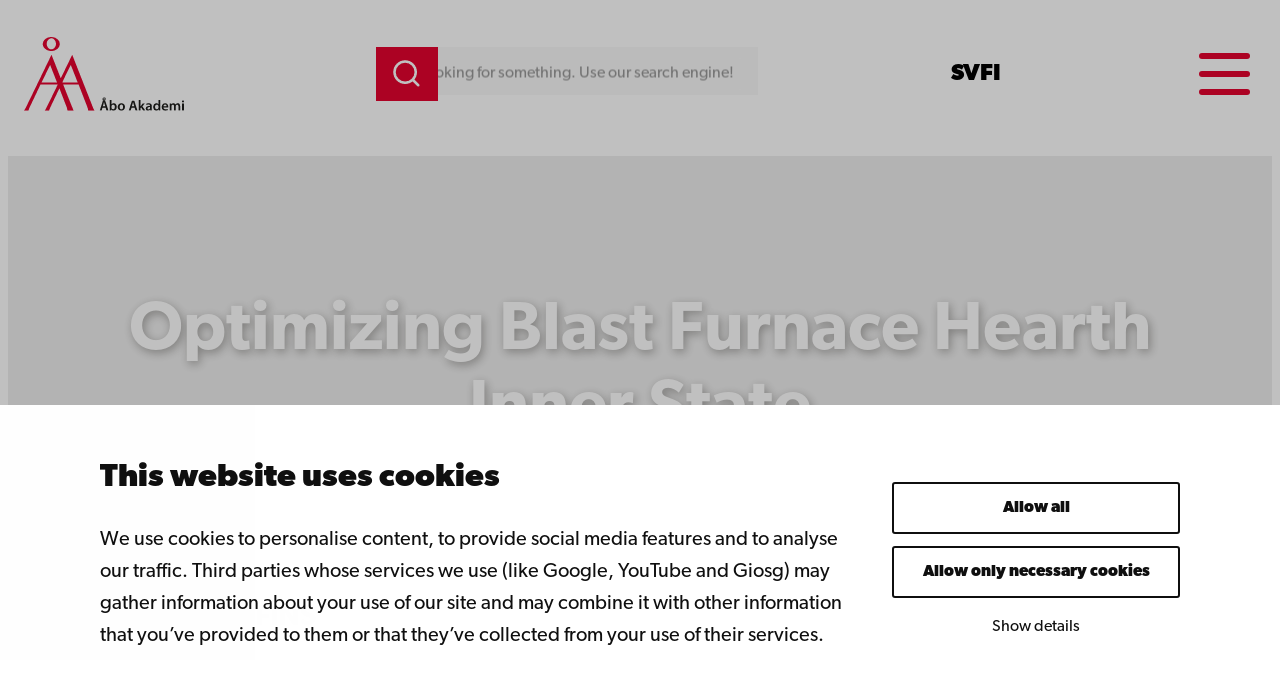

--- FILE ---
content_type: text/css
request_url: https://www.abo.fi/wp-content/plugins/valu-block-toggle/build/valu-block-toggle/style-index.css?ver=a6db9592defca9658a8614cd43605e9c
body_size: 675
content:
.wp-block-valu-hamburger-toggle__header{display:flex;justify-content:end}.wp-block-valu-hamburger-toggle__header--plus{align-items:center;justify-content:space-between}.wp-block-valu-hamburger-toggle__header--plus .wp-block-valu-hamburger-toggle__title{font-weight:600}.wp-block-valu-hamburger-toggle a{color:var(--wp--preset--color--contrast-2)!important;text-decoration:none}.wp-block-valu-hamburger-toggle a:hover{color:var(--wp--preset--color--accent-8)!important}.wp-block-valu-hamburger-toggle__icon{align-items:center;display:flex}@media screen and (prefers-reduced-motion:no-preference){.wp-block-valu-hamburger-toggle__icon{transition:transform .3s ease}}.wp-block-valu-hamburger-toggle__icon:focus{outline:1px auto -webkit-focus-ring-color}.wp-block-valu-hamburger-toggle__icon svg{height:24px;width:24px}.wp-block-valu-hamburger-toggle__button-icon{display:flex;flex-direction:column;position:relative}.wp-block-valu-hamburger-toggle__button-icon--close{display:none}.wp-block-valu-hamburger-toggle__button{background-color:transparent;border:0;cursor:pointer;display:flex;flex-direction:column}.wp-block-valu-hamburger-toggle__button:focus-visible{border-radius:2px;outline:2px solid var(--wp--preset--color--accent-4);outline-offset:2px}.wp-block-valu-hamburger-toggle__button--plus .wp-block-valu-hamburger-toggle__button-icon{transform:rotate(0deg)}@media screen and (prefers-reduced-motion:no-preference){.wp-block-valu-hamburger-toggle__button--plus .wp-block-valu-hamburger-toggle__button-icon{transition:all .2s ease-in-out}}.wp-block-valu-hamburger-toggle__icon-bar{background-color:var(--wp--preset--color--accent-4);border-radius:5px;height:3px;margin:3px 0;position:relative;width:25px}@media screen and (prefers-reduced-motion:no-preference){.wp-block-valu-hamburger-toggle__icon-bar{transition:all .2s ease-in-out}}@media(min-width:768px){.wp-block-valu-hamburger-toggle__icon-bar{height:6px;margin:6px 0;width:51px}}.wp-block-valu-hamburger-toggle.is-open>div>.wp-block-valu-hamburger-toggle__button--plus .wp-block-valu-hamburger-toggle__button-icon{transform:rotate(45deg)}@media screen and (prefers-reduced-motion:no-preference){.wp-block-valu-hamburger-toggle.is-open>div>.wp-block-valu-hamburger-toggle__button--plus .wp-block-valu-hamburger-toggle__button-icon{transition:all .2s ease-in-out}}.wp-block-valu-hamburger-toggle.is-open>div>.wp-block-valu-hamburger-toggle__button--plus .wp-block-valu-hamburger-toggle__button-icon svg path{stroke:var(--wp--preset--color--contrast-2)!important}.wp-block-valu-hamburger-toggle__content{display:none}.wp-block-valu-hamburger-toggle__content a:focus-visible,.wp-block-valu-hamburger-toggle__content button:focus-visible{border-radius:2px;outline:2px solid var(--wp--preset--color--accent-4);outline-offset:2px}.wp-block-valu-hamburger-toggle__content--hamburger{max-height:calc(100vh - 124px);max-width:100%;overflow:auto;position:absolute;right:0;top:124px;z-index:900}@media(min-width:768px){.wp-block-valu-hamburger-toggle__content--hamburger{width:410px}}.wp-block-valu-hamburger-toggle.is-open>.wp-block-valu-hamburger-toggle__content{display:block}.wp-block-valu-hamburger-toggle.is-open .wp-block-valu-hamburger-toggle__icon-bar:first-child{opacity:0}@media screen and (prefers-reduced-motion:no-preference){.wp-block-valu-hamburger-toggle.is-open .wp-block-valu-hamburger-toggle__icon-bar:first-child{transition:all .1s ease-in-out}}.wp-block-valu-hamburger-toggle.is-open .wp-block-valu-hamburger-toggle__icon-bar:nth-child(2){top:0;transform:rotate(45deg)}.wp-block-valu-hamburger-toggle.is-open .wp-block-valu-hamburger-toggle__icon-bar:last-child{top:-9px;transform:rotate(-45deg)}@media(min-width:768px){.wp-block-valu-hamburger-toggle.is-open .wp-block-valu-hamburger-toggle__icon-bar:last-child{top:-18px}}.wp-block-valu-hamburger-toggle.is-open>.wp-block-valu-hamburger-toggle__header .wp-block-valu-hamburger-toggle__title{color:var(--wp--preset--color--accent-4)}.wp-block-valu-hamburger-toggle .wp-block-navigation ul{align-items:flex-start;flex-direction:column}


--- FILE ---
content_type: text/css
request_url: https://www.abo.fi/wp-content/plugins/valu-content-variants/build/blocks/variants-container/style-index.css?ver=41850249850aa10f069a3bea26d9921a
body_size: -67
content:
.valu-content-variant-container{margin-top:0!important;position:relative}


--- FILE ---
content_type: text/css
request_url: https://www.abo.fi/wp-content/themes/abo2025/build/css/screen.css?ver=3486cc689ab04febb194792acb06cb49
body_size: 4979
content:
*,:after,:before{background-repeat:no-repeat;box-sizing:border-box}:after,:before{text-decoration:inherit;vertical-align:inherit}:where(:root){cursor:default;line-height:1.5;overflow-wrap:break-word;-moz-tab-size:4;-o-tab-size:4;tab-size:4;-webkit-tap-highlight-color:rgba(0,0,0,0);-webkit-text-size-adjust:100%;-moz-text-size-adjust:100%;text-size-adjust:100%;hyphens:auto;-webkit-hyphens:auto}:where(body){margin:0}:where(dl,ol,ul) :where(dl,ol,ul){margin:0}:where(hr){color:inherit;height:0}:where(nav) :where(ol,ul){list-style-type:none;padding:0}:where(nav li):before{content:"​";float:left;height:0;visibility:hidden;width:0}:where(pre){font-family:monospace,monospace;font-size:1em;overflow:auto}:where(abbr[title]){text-decoration:underline;-webkit-text-decoration:underline dotted;text-decoration:underline dotted}:where(b,strong){font-weight:bolder}:where(code,kbd,samp){font-family:monospace,monospace;font-size:1em}:where(small){font-size:80%}:where(audio,canvas,iframe,img,svg,video){vertical-align:middle}:where(iframe){border-style:none}:where(svg:not([fill])){fill:currentColor}:where(table){border-collapse:collapse;border-color:currentColor;text-indent:0}:where(button,input,select){margin:0}:where(button,[type=button i],[type=reset i],[type=submit i]){-webkit-appearance:button}:where(fieldset){border:1px solid #a0a0a0}:where(progress){vertical-align:baseline}:where(textarea){margin:0;resize:vertical}:where([type=search i]){-webkit-appearance:textfield;outline-offset:-2px}::-webkit-inner-spin-button,::-webkit-outer-spin-button{height:auto}::-webkit-input-placeholder{color:inherit;opacity:.54}::-webkit-search-decoration{-webkit-appearance:none}::-webkit-file-upload-button{-webkit-appearance:button;font:inherit}:where(dialog){background-color:#fff;border:solid;color:#000;height:-moz-fit-content;height:fit-content;left:0;margin:auto;padding:1em;position:absolute;right:0;width:-moz-fit-content;width:fit-content}:where(dialog:not([open])){display:none}:where(details>summary:first-of-type){display:list-item}:where([aria-busy=true i]){cursor:progress}:where([aria-disabled=true i],[disabled]){cursor:not-allowed}:where([aria-hidden=false i][hidden]){display:initial}:where([aria-hidden=false i][hidden]:not(:focus)){clip:rect(0,0,0,0);position:absolute}*,:after,:before,html{box-sizing:border-box}img{box-sizing:content-box}b,strong{font-weight:600}figure,h1,h2,h3,h4,h5,h6{-webkit-hyphens:auto;hyphens:auto;overflow-wrap:anywhere;white-space:normal;word-break:normal}main{margin-top:0}footer{margin-block-start:0}#print-this-page{cursor:pointer}.is-style-lead{font-size:var(--wp--preset--font-size--medium)}.site-footer-group .wp-block-navigation .wp-block-navigation-item__content:hover{color:var(--wp--preset--color--accent-4)}.valu-page-container--post .valu-page-container__sidebar-left-column{order:2}@media screen and (min-width:782px){.valu-page-container--post .valu-page-container__sidebar-left-column{order:0}}.valu-page-container--event{margin-left:auto!important}.valu-page-container--event .valu-page-container__sidebar-left-column{order:2}@media screen and (min-width:782px){.valu-page-container--event .valu-page-container__sidebar-left-column{order:0}}.valu-pdf-print-links{margin:0}@media(min-width:1370px){.valu-subject-page{position:relative}.valu-pdf-print-links{display:flex;flex-direction:column;left:calc((100% - var(--wp--style--global--content-size))/2 - 200px);position:absolute;top:calc(var(--wp--preset--spacing--40) + var(--wp--preset--spacing--120));width:54px;z-index:2}}@media(max-width:1369px){.valu-subject-page{display:flex;flex-direction:column;gap:var(--wp--preset--spacing--40,1.5rem)}.valu-subject-page .entry-content{order:1}.valu-subject-page .valu-pdf-print-links{order:2;position:static;width:auto}}.valu-header-sub-menu .wp-block-navigation-item{border-bottom:1px solid var(--wp--preset--color--base-5);margin-bottom:var(--wp--preset--spacing--20);padding-bottom:var(--wp--preset--spacing--20);padding-top:var(--wp--preset--spacing--20)}.valu-search-results-placeholder li{list-style:none}.valu-search-results-placeholder li:before{background-image:url([data-uri]);background-position:50%;background-repeat:no-repeat;background-size:100%;content:"";display:inline-block;height:17px;margin-right:14px;width:17px}.gallery{display:grid;grid-gap:1.5em;margin-bottom:1.5em}.gallery-item{display:inline-block;text-align:center;width:100%}.gallery-columns-2{grid-template-columns:repeat(2,1fr)}.gallery-columns-3{grid-template-columns:repeat(3,1fr)}.gallery-columns-4{grid-template-columns:repeat(4,1fr)}.gallery-columns-5{grid-template-columns:repeat(5,1fr)}.gallery-columns-6{grid-template-columns:repeat(6,1fr)}.gallery-columns-7{grid-template-columns:repeat(7,1fr)}.gallery-columns-8{grid-template-columns:repeat(8,1fr)}.gallery-columns-9{grid-template-columns:repeat(9,1fr)}.gallery-caption{display:block}@media(max-width:1200px){.wp-block-media-text.is-stacked-on-mobile{grid-template-columns:100%!important}.wp-block-media-text.is-stacked-on-mobile .wp-block-media-text__media{grid-column:1;grid-row:1}.wp-block-media-text.is-stacked-on-mobile .wp-block-media-text__content{grid-column:1;grid-row:2}}.wp-block-details{transition:all .3s ease}.wp-block-details>:where(:not(summary)){margin-left:var(--wp--preset--spacing--40);margin-right:var(--wp--preset--spacing--40)}@media screen and (min-width:782px){.wp-block-details>:where(:not(summary)){margin-left:var(--wp--preset--spacing--50);margin-right:var(--wp--preset--spacing--50)}}.wp-block-details[open]{padding-bottom:var(--wp--preset--spacing--50)}.wp-block-details summary{align-items:center;background:#e6e4e5;color:var(--wp--preset--color--contrast-2);display:flex;font-size:var(--wp--preset--font-size--x-large);font-weight:600;line-height:1.42;list-style:none;padding:.6875rem 1.25rem}.wp-block-details summary:focus{outline:2px solid var(--wp--preset--color--accent-4)}.wp-block-details[open] summary{color:var(--wp--preset--color--accent-4)}.wp-block-details summary::marker{content:""}.wp-block-details summary:before{color:var(--wp--preset--color--accent-4);content:"+";display:inline-block;margin-right:2.25rem;transform:rotate(0deg);transition:all .1s ease-in-out}.wp-block-details[open] summary:before{transform:rotate(45deg)}.wp-block-details .wp-block-table.alignleft{margin-inline-start:var(--wp--preset--spacing--40)}@media screen and (min-width:782px){.wp-block-details .wp-block-table.alignleft{margin-inline-start:var(--wp--preset--spacing--50)}}.wp-block-details .wp-block-table.alignright{margin-inline-end:var(--wp--preset--spacing--40)}@media screen and (min-width:782px){.wp-block-details .wp-block-table.alignright{margin-inline-end:var(--wp--preset--spacing--50)}}.wp-block-button.is-style-outline{color:var(--wp--preset--color--contrast);transition:all .3s}.wp-block-button.is-style-outline img{margin-left:var(--wp--preset--spacing--30)}.wp-block-button.is-style-outline:focus,.wp-block-button.is-style-outline:hover{--color:var(--wp--preset--color--contrast);--transparency:70%;--color-with-transparency:color-mix(in srgb,var(--color) var(--transparency,100%),transparent);background-color:var(--color-with-transparency);color:var(--wp--preset--color--base);text-decoration:none}.wp-block-button.is-style-outline:focus .wp-block-button__link,.wp-block-button.is-style-outline:hover .wp-block-button__link{color:var(--wp--preset--color--base)!important}.wp-block-button.has-base-color.has-contrast-background-color img{margin-left:var(--wp--preset--spacing--20)}.valu-text-buttons .wp-block-button__link:hover{text-decoration:underline}.contact-email-link:hover,.valu-text-buttons .wp-block-button__link:hover{color:var(--wp--preset--color--accent-8)!important}.btn.btn-success{background-color:var(--wp--preset--color--accent);border:none;border-radius:0;box-shadow:var(--wp--preset--color--contrast);color:var(--wp--preset--color--base);display:inline-flex;font-family:inherit;font-size:inherit;font-weight:600;line-height:inherit;min-height:48px;padding:var(--wp--preset--spacing--20) var(--wp--preset--spacing--40);transition:all .3s}.btn.btn-success:focus,.btn.btn-success:hover{background-color:#449d44;text-decoration:none}:root :where(.is-style-yellow .wp-block-quote):before{color:var(--wp--preset--color--accent-9)}:root :where(.wp-block-quote.valu-people-quote):before{color:var(--wp--preset--color--contrast);font-size:9rem;left:-2rem}.valu-person-name .wp-block-image{transition:all .3s}.valu-person-name:hover .wp-block-image{margin-left:var(--wp--preset--spacing--30)}:root :where(.valu-testimonial .wp-block-quote){padding-left:0}:root :where(.valu-testimonial .wp-block-quote):before{content:""!important}.wp-block-table thead{border-bottom:0}.wp-block-table thead td{background-color:#767676;color:var(--wp--preset--color--white)}.wp-block-table thead td:not(:last-child){border-right:1px solid #8c8c8c}.wp-block-table tr:nth-child(odd){background-color:#f5f5f5}.wp-block-table td{border:none}.wp-block-table td:not(:last-child){border-right:1px solid var(--wp--preset--color--white)}.gform_title{font-size:var(--wp--preset--font-size--medim);font-weight:700}.gform_title,.gsection_title{margin-bottom:var(--wp--preset--spacing--20)}.gsection_title{font-size:var(--wp--preset--font-size--2-x-large)!important;margin-top:var(--wp--preset--spacing--20)}.gform_submission_error{color:var(--wp--preset--color--accent-8)!important;font-size:var(--wp--preset--font-size--small)!important;font-weight:700!important}.gfield_label{font-family:var(--wp--preset--font-family--canada-type-gibson),serif!important;font-size:var(--wp--preset--font-size--medim)!important;font-weight:700!important;margin-bottom:var(--wp--preset--spacing--20)}.gfield_description{color:var(--wp--preset--color--contrast)!important}.gfield_description,.gfield_required{font-size:var(--wp--preset--font-size--small)!important}.gfield_required{color:var(--wp--preset--color--accent-8)!important;font-weight:700!important}.gform-theme--framework input[type=radio].gfield-choice-input{accent-color:var(--wp--preset--color--accent-8)!important}.gform_button{background:var(--wp--preset--color--base)!important;border:4px solid var(--wp--preset--color--contrast)!important;border-radius:0!important;color:var(--wp--preset--color--contrast)!important;font-size:var(--wp--preset--font-size--large)!important;font-weight:600!important;padding:var(--wp--preset--spacing--20) var(--wp--preset--spacing--40)!important}.gfield_error{background-color:rgba(255,223,224,.25)!important;border-bottom:1px solid #c89797!important;border-top:1px solid #c89797!important;padding:var(--wp--preset--spacing--30) 0!important}.gfield_error .gfield_label{color:var(--wp--preset--color--accent-8)!important}.ginput_container input[type=file],.ginput_container input[type=text],.ginput_container_textarea .textarea{border-radius:0!important}.valu-link-mosaic{--wp--preset--font-size--2-x-large:clamp(1.2rem,3vw,2rem);--wp--preset--font-size--x-large:clamp(1.125rem,2vw,1.5rem)}@container post-content (min-width: 661px) and (max-width: 880px){.valu-link-mosaic.wp-block-group.is-layout-grid.wp-block-group.is-layout-grid{grid-template-columns:repeat(4,minmax(0,1fr))}}@container post-content (max-width: 660px){.valu-link-mosaic.wp-block-group.is-layout-grid.wp-block-group.is-layout-grid{grid-template-columns:repeat(2,minmax(0,1fr))}}.valu-link-mosaic>div{border-radius:.5rem}@media(max-width:599px){.valu-link-mosaic>div{grid-column:span 4}}@media((min-width:600px) and (max-width:781px)){.valu-link-mosaic>div{grid-column:span 2}}.valu-link-mosaic .wp-block-cover__inner-container{width:100%!important}.valu-link-mosaic figure.arrow-img{align-self:end}.valu-link-mosaic figure.arrow-img img{max-width:31px}.valu-big-link-mosaic{z-index:1}@media(max-width:599px){.valu-pattern-huge-contact h2{font-size:var(--wp--preset--font-size--4-x-large)!important}.valu-pattern-huge-contact h3{font-size:var(--wp--preset--font-size--2-x-large)!important}}@media(max-width:768px){.valu-testimonial *,.valu-testimonial .wp-block-group{margin-left:auto;margin-right:auto;text-align:center!important}}.valu-testimonial__image{position:relative}.valu-testimonial__image:after{border:8px solid var(--wp--preset--color--base);box-sizing:border-box;content:"";height:92%;position:absolute;right:4%;top:4%;width:92%}@media(min-width:992px){.valu-testimonial__image:after{height:103%;right:-8%;top:-8%;width:103%}}.valu-testimonial .components-placeholder{z-index:1}.projects_contacts_wrapper .wp-container-core-post-template-is-layout-2:has(:only-child)>li{grid-column:2/3}.contact_faculty_link .wp-block-button__link:hover{color:var(--wp--preset--color--accent-8)!important;text-decoration:underline}.contact_email_address a{text-decoration:none}.contact_email_address a:hover{color:var(--wp--preset--color--accent-8)!important;text-decoration:underline}.valu-top-z-index{z-index:2}.valu-arrow-link-grid .valu-arrow-link-group,.valu-arrow-link-grid .valu-arrow-link-group-large{height:100%}.valu-arrow-link-group{background-color:var(--wp--preset--color--base);transition:all .3s}.valu-arrow-link-group:hover{background-color:rgba(0,0,0,.7)}.valu-arrow-link-group:hover a{color:var(--wp--preset--color--base)}.valu-arrow-link-group-large{transition:all .3s}.valu-arrow-link-group figure,.valu-arrow-link-group-large figure{min-width:2.1875rem}.valu-arrow-link-group p{line-height:1}.valu-content-width{width:-moz-fit-content;width:fit-content}.valu-sidebar-arrow-link-group figure{min-width:2.1875rem}.valu-sidebar-arrow-link-group p{line-height:1}.valu-arrow-link-red-arrow figure{flex:0 0 auto}.valu-arrow-link-grid>:nth-child(odd):last-child{grid-column:1/-1;min-width:calc(50% - var(--wp--preset--spacing--40));place-self:center}@media(max-width:599px){.valu-arrow-links-wrapper .valu-arrow-link-grid{grid-template-columns:1fr;max-width:100%}.valu-arrow-links-wrapper .valu-arrow-link-grid>:nth-child(odd):last-child{grid-column:initial;min-width:100%;place-self:initial}}@media(min-width:600px){.valu-arrow-links-wrapper .valu-arrow-link-grid{max-width:90%}}@media(min-width:782px){.valu-arrow-links-wrapper .valu-arrow-link-grid{max-width:60%}}@media(max-width:768px){.valu-four-lift-grid{grid-template:1fr/1fr}}.rss-feed-block-group{position:relative}.rss-feed-block-arrow{bottom:var(--wp--preset--spacing--40);left:var(--wp--preset--spacing--40);position:absolute}.rss-feed-block .valu-arrow-link{display:flex}.valu-pattern-4-col-cover-lifts h3.has-text-shadow{text-shadow:0 3px 6px rgba(0,0,0,.4)}.valu-article-card{position:relative}.valu-article-card .valu-article-card-arrow{bottom:var(--wp--preset--spacing--40);left:var(--wp--preset--spacing--40);position:absolute}.valu-article-card .valu-article-card-text-wrapper{position:static!important}.valu-article-card .valu-card-image-wrapper{overflow:hidden}.valu-article-card .valu-article-card-arrow,.valu-article-card .valu-article-card-image{transition:transform .8s ease-in}.valu-article-card .valu-article-card-image{height:175px;-o-object-fit:cover;object-fit:cover;width:100%}.valu-article-card:hover .valu-article-card-title{color:var(--wp--preset--color--accent-9)!important;text-decoration:none}.valu-article-card:hover .valu-article-card-image{transform:scale(1.05)}.valu-article-card-button .wp-block-button__link{border:1px solid var(--wp--preset--color--contrast)}.valu-article-card-button .wp-block-button__link:hover{background-color:var(--wp--preset--color--base)!important;border:1px solid var(--wp--preset--color--contrast);color:var(--wp--preset--color--contrast)!important}.valu-article-card-button .wp-block-button__link:hover img{filter:invert(100%)}.valu-article-card-button .wp-block-button__link img{margin-left:var(--wp--preset--spacing--20)}.study-programme-handbook-and-prerequisites .wp-block-group .is-style-red:hover *{color:var(--wp--preset--color--contrast)!important}.study-programme-handbook-and-prerequisites .wp-block-group .is-style-blue:hover *{color:var(--wp--preset--color--accent-9)!important}.study-programme-handbook-and-prerequisites .wp-block-group .is-style-blue:hover svg path{fill:var(--wp--preset--color--accent-9)!important}.study-programme-info{z-index:2}.study-programme-info .wp-block-group-is-layout-grid{grid-template-columns:repeat(1,minmax(0,1fr))}@media screen and (min-width:480px){.study-programme-info .wp-block-group-is-layout-grid{grid-template-columns:repeat(2,minmax(0,1fr))}}@media screen and (min-width:768px){.study-programme-info .wp-block-group-is-layout-grid{grid-template-columns:repeat(4,minmax(0,1fr))}}.study-programme-presentation-links{margin-top:calc(var(--wp--preset--spacing--120)*-1)}.study-programme .wp-block-buttons.study-programme-buttons{align-items:flex-start}@media(min-width:720px){.study-programme .wp-block-buttons.study-programme-buttons{align-items:flex-end}}.study-programme-cols{flex-direction:column-reverse}@media(min-width:720px){.study-programme-cols{flex-direction:row}}.study-subject-card{transition:all .5s ease}.study-subject-card:hover{box-shadow:0 0 15px 0 rgba(0,0,0,.4)!important}.valu-people-list-wrapper{position:relative;top:-5rem}.valu-people-list-card{position:relative}.valu-people-list-card:hover .wp-block-post-title a{color:var(--wp--preset--color--accent-9)!important}.valu-people-list-arrow{bottom:var(--wp--preset--spacing--40);left:var(--wp--preset--spacing--40);position:absolute}body .valu-single-person-title-and-organisation{display:block}.valu-single-person-title-and-organisation>*{display:inline}.valu-infobox-content.is-style-cyan a:where(:not(.wp-element-button)){color:var(--wp--preset--color--accent-9)}.valu-infobox-content.is-style-cyan a:where(:not(.wp-element-button)):hover{color:var(--wp--preset--color--accent-8)}.valu-infobox-content+.valu-infobox-content{margin:calc(var(--wp--preset--spacing--margin-top)*-1) 0 var(--wp--preset--spacing--40)}.valu-sidebar-news-archive-link figure{line-height:1}.valu-sidebar-event-section li:last-child .valu-sidebar-events-single-group{border-bottom:0}.valu-sidebar-events-archive-link figure{line-height:1}@media screen and (max-width:768px){.cll-subject-buttons .wp-block-button__link,.study-subject-buttons .wp-block-button__link{min-width:3.125rem}.cll-subject-buttons .wp-block-button__link img,.study-subject-buttons .wp-block-button__link img{width:30px!important}}.valu-related-articles-group .valu-related-article-lift .wp-block-post-featured-image{width:100%}.valu-related-articles-group .valu-related-article-lift .wp-block-post-excerpt__excerpt{-webkit-hyphens:auto;hyphens:auto;word-break:break-word}.valu-sidebar-projects .wp-block-post-featured-image,.valu-sidebar-study-programme .wp-block-post-featured-image{position:static}.valu-contact-title-meta-area p{display:inline}header.wp-block-template-part{height:148px;width:100%}@media(max-width:599px){header.wp-block-template-part{height:80px}}header.wp-block-template-part .site-header{--wp-admin--admin-bar--position-offset:var( --wp-admin--admin-bar--height,0px );align-items:center;background-color:var(--wp--preset--color--base);display:flex;height:148px;left:0;position:fixed;top:calc(var(--wp-admin--admin-bar--position-offset, 0px));width:100%;z-index:800}header.wp-block-template-part .site-header>div{width:100%}@media(max-width:599px){header.wp-block-template-part .site-header{height:80px}}header.wp-block-template-part .site-header .header-language-switcher{display:flex;font-weight:900;gap:var(--wp--preset--spacing--30);list-style:none;margin:0;padding:0;text-transform:uppercase}header.wp-block-template-part .site-header .header-language-switcher a{color:var(--wp--preset--color--contrast-2);text-decoration:none}header.wp-block-template-part .site-header .header-language-switcher a:hover{color:var(--wp--preset--color--accent-8)}@media(max-width:599px){header.wp-block-template-part .site-header .wp-block-spacer{display:none}header.wp-block-template-part .site-header .wp-block-site-logo img{height:2.75rem;width:auto}}.valu-hero h1 a:focus,.valu-hero h1 a:hover{transition:all .5s}#hero-anchor svg{cursor:pointer;transition:fill .25s;fill:var(--wp--preset--color--base)}#hero-anchor svg:hover{fill:var(--wp--preset--color--accent-4)}


--- FILE ---
content_type: image/svg+xml
request_url: https://www.abo.fi/wp-content/uploads/2025/01/abo_small_logo.svg
body_size: 2415
content:
<?xml version="1.0" encoding="UTF-8"?> <svg xmlns="http://www.w3.org/2000/svg" width="202.058" height="215.307" viewBox="0 0 202.058 215.307"><defs><style>.a{fill:#fff;}</style></defs><path class="a" d="M72.808,255.784a1.772,1.772,0,0,0,.035,3.531,1.644,1.644,0,0,0,1.67-1.747,1.674,1.674,0,0,0-1.67-1.784Zm2.983,20.01-1.882-5.921c-.463-1.461-.854-3.1-1.207-4.493h-.071c-.357,1.389-.712,3.067-1.136,4.493l-1.847,5.921Zm-2.877-21.581c2.451,0,3.8,1.5,3.8,3.39,0,1.856-1.493,3.318-3.838,3.318-2.382,0-3.872-1.5-3.872-3.318,0-1.854,1.421-3.39,3.872-3.39Zm-3.98,24.9-2.06,6.811H62.362l7.673-24.04h5.581l7.779,24.04h-4.69l-2.168-6.811Z" transform="translate(-62.362 -71.011)"></path><path class="a" d="M79.759,275.864a4.978,4.978,0,0,0,.1,1.035,4,4,0,0,0,3.874,3.069c2.735,0,4.4-2.179,4.4-5.71,0-3.067-1.454-5.563-4.368-5.563A4.066,4.066,0,0,0,79.9,271.9a5.241,5.241,0,0,0-.141,1.142Zm-4.37-18.193h4.37v10.381h.07a6.255,6.255,0,0,1,5.544-2.782c4.229,0,7.247,3.531,7.212,8.812,0,6.24-3.945,9.342-7.854,9.342a5.947,5.947,0,0,1-5.471-3h-.07l-.212,2.606H75.245c.073-1.178.144-3.106.144-4.851Z" transform="translate(-51.68 -68.122)"></path><path class="a" d="M94.783,276.793c2.488,0,4.227-2.426,4.227-5.958,0-2.709-1.207-5.849-4.191-5.849-3.091,0-4.335,3.03-4.335,5.921,0,3.353,1.672,5.886,4.264,5.886Zm-.141,3.173c-4.867,0-8.67-3.351-8.67-8.953,0-5.706,3.733-9.2,8.954-9.2,5.151,0,8.6,3.638,8.6,8.916,0,6.385-4.478,9.238-8.848,9.238Z" transform="translate(-42.786 -64.662)"></path><path class="a" d="M114.1,272.3l-1.882-5.921c-.463-1.461-.854-3.1-1.207-4.493h-.071c-.357,1.389-.712,3.067-1.136,4.493L107.96,272.3Zm-6.857,3.318-2.06,6.811h-4.512l7.673-24.04h5.581l7.779,24.04h-4.69l-2.168-6.811Z" transform="translate(-30.595 -67.52)"></path><path class="a" d="M117.971,273.3h.071c.426-.677.924-1.428,1.348-2.035l4.229-5.6h5.261l-6.431,7.1,7.318,10.273H124.4l-4.975-7.67-1.456,1.749v5.921H113.6V257.671h4.37Z" transform="translate(-19.878 -68.122)"></path><path class="a" d="M133.1,271.085c-3.089-.035-6.038.608-6.038,3.245a2.3,2.3,0,0,0,2.486,2.5,3.589,3.589,0,0,0,3.446-2.39,3,3,0,0,0,.106-.965Zm4.264,4.319a23.4,23.4,0,0,0,.285,4.17h-3.944l-.322-1.925h-.106a6.3,6.3,0,0,1-5.114,2.32,5.144,5.144,0,0,1-5.434-5.174c0-4.352,3.87-6.6,10.265-6.563v-.285c0-1.142-.461-3.03-3.517-3.03a9.136,9.136,0,0,0-4.653,1.283l-.852-2.854a12.429,12.429,0,0,1,6.252-1.533c5.54,0,7.141,3.53,7.141,7.347Z" transform="translate(-12.309 -64.662)"></path><path class="a" d="M145.146,272.9a6.578,6.578,0,0,0-.106-1.178,3.836,3.836,0,0,0-3.764-3.067c-2.808,0-4.372,2.5-4.372,5.706s1.564,5.53,4.333,5.53a3.859,3.859,0,0,0,3.768-3.1,4.956,4.956,0,0,0,.141-1.287Zm4.37-15.23v20.474c0,1.784.071,3.709.144,4.886h-3.874l-.212-2.748H145.5a6.2,6.2,0,0,1-5.614,3.14c-4.158,0-7.424-3.531-7.424-8.882-.035-5.815,3.589-9.276,7.745-9.276a5.491,5.491,0,0,1,4.867,2.248h.07v-9.843Z" transform="translate(-4.238 -68.12)"></path><path class="a" d="M155.358,269.052c.035-1.606-.675-4.245-3.589-4.245-2.7,0-3.836,2.461-4.015,4.245Zm-7.6,3.067c.106,3.138,2.561,4.5,5.33,4.5a13.9,13.9,0,0,0,4.8-.786l.638,2.994a15.469,15.469,0,0,1-6.04,1.107c-5.612,0-8.917-3.46-8.917-8.773,0-4.818,2.914-9.346,8.456-9.346,5.614,0,7.461,4.638,7.461,8.454a10.829,10.829,0,0,1-.141,1.854Z" transform="translate(4.964 -64.663)"></path><path class="a" d="M154.121,267.374c0-2-.071-3.673-.141-5.17h3.73l.212,2.568h.108a5.884,5.884,0,0,1,5.326-2.961,4.992,4.992,0,0,1,4.8,3.208h.071a6.829,6.829,0,0,1,2.094-2.177,5.987,5.987,0,0,1,3.552-1.031c2.842,0,5.756,1.96,5.756,7.523v10.238h-4.262v-9.6c0-2.887-1-4.6-3.093-4.6a3.334,3.334,0,0,0-3.056,2.32,4.692,4.692,0,0,0-.212,1.461v10.414h-4.262V269.516c0-2.426-.96-4.139-2.985-4.139a3.507,3.507,0,0,0-3.161,2.461,4.945,4.945,0,0,0-.214,1.461v10.273h-4.264Z" transform="translate(13.602 -64.663)"></path><path class="a" d="M170.4,265.321h4.37v17.37H170.4Zm2.168-2.5a2.471,2.471,0,1,1,.035,0Z" transform="translate(27.008 -67.78)"></path><path class="a" d="M150.634,244.2c-5.489-14.034-10.938-27.963-16.468-42.1-6.969,14.146-13.817,28.051-20.737,42.1Zm49.74.007c-5.535-14.068-11.008-27.988-16.513-41.983-3.007,4.882-20.378,40.9-20.23,41.983Zm-43.927,14.177c-1.44,2.973-2.788,5.737-4.114,8.509-6.06,12.655-12.145,25.3-18.134,37.988-1.05,2.226-1.674,4.656-2.568,7.2H121.154c1.059-1.78,2.16-3.434,3.064-5.189q3.556-6.9,6.962-13.876,10.36-21.24,20.662-42.508c.174-.358.316-.732.534-1.239-.556-.031-.984-.075-1.41-.075q-19.36-.006-38.717-.018a1.6,1.6,0,0,0-1.758,1.017c-8.924,18.785-17.915,37.541-26.822,56.334a40.8,40.8,0,0,0-1.73,5.576H71.273c1.035-1.687,2.133-3.232,2.983-4.906q4.291-8.435,8.434-16.948,11.049-22.653,22.047-45.333,15.093-31.066,30.175-62.138c.768-1.582,1.564-3.15,2.515-5.066L159.7,234.34c9.213-18.951,18.291-37.619,27.538-56.633.991,2.487,1.86,4.64,2.709,6.8q23.722,60.335,47.463,120.66c.926,2.349,2.188,4.567,3.327,6.914H225.724c-.587-6.784-3.783-12.732-6.139-18.938-5.562-14.639-11.284-29.22-16.963-43.885H165.5c8.551,20.971,16.212,42.17,25.094,62.843H175.9c-.777-7.588-4.4-14.2-6.956-21.148-3.872-10.522-8-20.949-12.025-31.415-.121-.312-.256-.62-.476-1.153" transform="translate(-54.974 -134.925)"></path><path class="a" d="M105.349,170.766a13.543,13.543,0,0,0,2.414,8.245c4.11,6.013,11.152,6.868,15.959,1.957a14.529,14.529,0,0,0,.8-19.323,10.048,10.048,0,0,0-14.011-1.766c-3.642,2.7-5.178,6.429-5.165,10.888M116.527,154.4c6.137.081,11.621,1.913,15.957,6.406a14.73,14.73,0,0,1-.527,21.436c-5.122,4.792-11.308,6.435-18.2,5.743a20.549,20.549,0,0,1-13.651-6.569c-6.713-7.364-4.721-17.027,2.211-22.388a22.292,22.292,0,0,1,14.209-4.627" transform="translate(-34.492 -154.398)"></path></svg> 